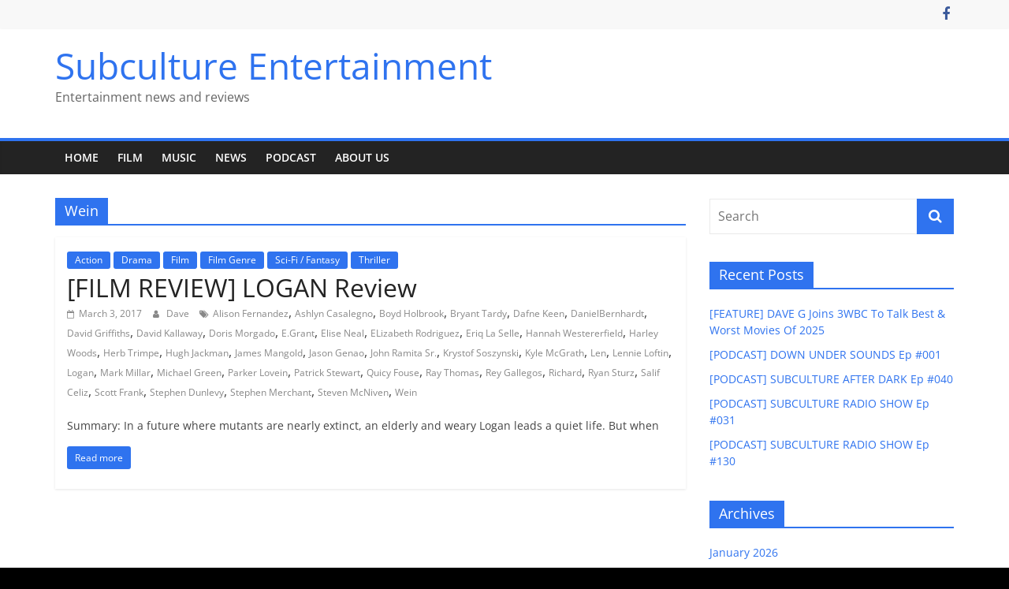

--- FILE ---
content_type: text/html; charset=UTF-8
request_url: https://subcultureentertainment.com/tag/wein/
body_size: 66003
content:
<!DOCTYPE html>
<html lang="en-US">
<head>
			<meta charset="UTF-8" />
		<meta name="viewport" content="width=device-width, initial-scale=1">
		<link rel="profile" href="http://gmpg.org/xfn/11" />
		<meta name='robots' content='index, follow, max-image-preview:large, max-snippet:-1, max-video-preview:-1' />

	<!-- This site is optimized with the Yoast SEO plugin v19.11 - https://yoast.com/wordpress/plugins/seo/ -->
	<title>Wein Archives - Subculture Entertainment</title>
	<link rel="canonical" href="https://subcultureentertainment.com/tag/wein/" />
	<meta property="og:locale" content="en_US" />
	<meta property="og:type" content="article" />
	<meta property="og:title" content="Wein Archives - Subculture Entertainment" />
	<meta property="og:url" content="https://subcultureentertainment.com/tag/wein/" />
	<meta property="og:site_name" content="Subculture Entertainment" />
	<meta name="twitter:card" content="summary_large_image" />
	<script type="application/ld+json" class="yoast-schema-graph">{"@context":"https://schema.org","@graph":[{"@type":"CollectionPage","@id":"https://subcultureentertainment.com/tag/wein/","url":"https://subcultureentertainment.com/tag/wein/","name":"Wein Archives - Subculture Entertainment","isPartOf":{"@id":"https://subcultureentertainment.com/#website"},"inLanguage":"en-US"},{"@type":"WebSite","@id":"https://subcultureentertainment.com/#website","url":"https://subcultureentertainment.com/","name":"Subculture Entertainment","description":"Entertainment news and reviews","potentialAction":[{"@type":"SearchAction","target":{"@type":"EntryPoint","urlTemplate":"https://subcultureentertainment.com/?s={search_term_string}"},"query-input":"required name=search_term_string"}],"inLanguage":"en-US"}]}</script>
	<!-- / Yoast SEO plugin. -->


<link rel='dns-prefetch' href='//secure.gravatar.com' />
<link rel='dns-prefetch' href='//v0.wordpress.com' />
<link rel="alternate" type="application/rss+xml" title="Subculture Entertainment &raquo; Feed" href="https://subcultureentertainment.com/feed/" />
<link rel="alternate" type="application/rss+xml" title="Subculture Entertainment &raquo; Comments Feed" href="https://subcultureentertainment.com/comments/feed/" />
<link rel="alternate" type="application/rss+xml" title="Subculture Entertainment &raquo; Wein Tag Feed" href="https://subcultureentertainment.com/tag/wein/feed/" />
<style id='wp-img-auto-sizes-contain-inline-css' type='text/css'>
img:is([sizes=auto i],[sizes^="auto," i]){contain-intrinsic-size:3000px 1500px}
/*# sourceURL=wp-img-auto-sizes-contain-inline-css */
</style>
<style id='wp-emoji-styles-inline-css' type='text/css'>

	img.wp-smiley, img.emoji {
		display: inline !important;
		border: none !important;
		box-shadow: none !important;
		height: 1em !important;
		width: 1em !important;
		margin: 0 0.07em !important;
		vertical-align: -0.1em !important;
		background: none !important;
		padding: 0 !important;
	}
/*# sourceURL=wp-emoji-styles-inline-css */
</style>
<style id='wp-block-library-inline-css' type='text/css'>
:root{--wp-block-synced-color:#7a00df;--wp-block-synced-color--rgb:122,0,223;--wp-bound-block-color:var(--wp-block-synced-color);--wp-editor-canvas-background:#ddd;--wp-admin-theme-color:#007cba;--wp-admin-theme-color--rgb:0,124,186;--wp-admin-theme-color-darker-10:#006ba1;--wp-admin-theme-color-darker-10--rgb:0,107,160.5;--wp-admin-theme-color-darker-20:#005a87;--wp-admin-theme-color-darker-20--rgb:0,90,135;--wp-admin-border-width-focus:2px}@media (min-resolution:192dpi){:root{--wp-admin-border-width-focus:1.5px}}.wp-element-button{cursor:pointer}:root .has-very-light-gray-background-color{background-color:#eee}:root .has-very-dark-gray-background-color{background-color:#313131}:root .has-very-light-gray-color{color:#eee}:root .has-very-dark-gray-color{color:#313131}:root .has-vivid-green-cyan-to-vivid-cyan-blue-gradient-background{background:linear-gradient(135deg,#00d084,#0693e3)}:root .has-purple-crush-gradient-background{background:linear-gradient(135deg,#34e2e4,#4721fb 50%,#ab1dfe)}:root .has-hazy-dawn-gradient-background{background:linear-gradient(135deg,#faaca8,#dad0ec)}:root .has-subdued-olive-gradient-background{background:linear-gradient(135deg,#fafae1,#67a671)}:root .has-atomic-cream-gradient-background{background:linear-gradient(135deg,#fdd79a,#004a59)}:root .has-nightshade-gradient-background{background:linear-gradient(135deg,#330968,#31cdcf)}:root .has-midnight-gradient-background{background:linear-gradient(135deg,#020381,#2874fc)}:root{--wp--preset--font-size--normal:16px;--wp--preset--font-size--huge:42px}.has-regular-font-size{font-size:1em}.has-larger-font-size{font-size:2.625em}.has-normal-font-size{font-size:var(--wp--preset--font-size--normal)}.has-huge-font-size{font-size:var(--wp--preset--font-size--huge)}.has-text-align-center{text-align:center}.has-text-align-left{text-align:left}.has-text-align-right{text-align:right}.has-fit-text{white-space:nowrap!important}#end-resizable-editor-section{display:none}.aligncenter{clear:both}.items-justified-left{justify-content:flex-start}.items-justified-center{justify-content:center}.items-justified-right{justify-content:flex-end}.items-justified-space-between{justify-content:space-between}.screen-reader-text{border:0;clip-path:inset(50%);height:1px;margin:-1px;overflow:hidden;padding:0;position:absolute;width:1px;word-wrap:normal!important}.screen-reader-text:focus{background-color:#ddd;clip-path:none;color:#444;display:block;font-size:1em;height:auto;left:5px;line-height:normal;padding:15px 23px 14px;text-decoration:none;top:5px;width:auto;z-index:100000}html :where(.has-border-color){border-style:solid}html :where([style*=border-top-color]){border-top-style:solid}html :where([style*=border-right-color]){border-right-style:solid}html :where([style*=border-bottom-color]){border-bottom-style:solid}html :where([style*=border-left-color]){border-left-style:solid}html :where([style*=border-width]){border-style:solid}html :where([style*=border-top-width]){border-top-style:solid}html :where([style*=border-right-width]){border-right-style:solid}html :where([style*=border-bottom-width]){border-bottom-style:solid}html :where([style*=border-left-width]){border-left-style:solid}html :where(img[class*=wp-image-]){height:auto;max-width:100%}:where(figure){margin:0 0 1em}html :where(.is-position-sticky){--wp-admin--admin-bar--position-offset:var(--wp-admin--admin-bar--height,0px)}@media screen and (max-width:600px){html :where(.is-position-sticky){--wp-admin--admin-bar--position-offset:0px}}
.has-text-align-justify{text-align:justify;}

/*# sourceURL=wp-block-library-inline-css */
</style><style id='global-styles-inline-css' type='text/css'>
:root{--wp--preset--aspect-ratio--square: 1;--wp--preset--aspect-ratio--4-3: 4/3;--wp--preset--aspect-ratio--3-4: 3/4;--wp--preset--aspect-ratio--3-2: 3/2;--wp--preset--aspect-ratio--2-3: 2/3;--wp--preset--aspect-ratio--16-9: 16/9;--wp--preset--aspect-ratio--9-16: 9/16;--wp--preset--color--black: #000000;--wp--preset--color--cyan-bluish-gray: #abb8c3;--wp--preset--color--white: #ffffff;--wp--preset--color--pale-pink: #f78da7;--wp--preset--color--vivid-red: #cf2e2e;--wp--preset--color--luminous-vivid-orange: #ff6900;--wp--preset--color--luminous-vivid-amber: #fcb900;--wp--preset--color--light-green-cyan: #7bdcb5;--wp--preset--color--vivid-green-cyan: #00d084;--wp--preset--color--pale-cyan-blue: #8ed1fc;--wp--preset--color--vivid-cyan-blue: #0693e3;--wp--preset--color--vivid-purple: #9b51e0;--wp--preset--gradient--vivid-cyan-blue-to-vivid-purple: linear-gradient(135deg,rgb(6,147,227) 0%,rgb(155,81,224) 100%);--wp--preset--gradient--light-green-cyan-to-vivid-green-cyan: linear-gradient(135deg,rgb(122,220,180) 0%,rgb(0,208,130) 100%);--wp--preset--gradient--luminous-vivid-amber-to-luminous-vivid-orange: linear-gradient(135deg,rgb(252,185,0) 0%,rgb(255,105,0) 100%);--wp--preset--gradient--luminous-vivid-orange-to-vivid-red: linear-gradient(135deg,rgb(255,105,0) 0%,rgb(207,46,46) 100%);--wp--preset--gradient--very-light-gray-to-cyan-bluish-gray: linear-gradient(135deg,rgb(238,238,238) 0%,rgb(169,184,195) 100%);--wp--preset--gradient--cool-to-warm-spectrum: linear-gradient(135deg,rgb(74,234,220) 0%,rgb(151,120,209) 20%,rgb(207,42,186) 40%,rgb(238,44,130) 60%,rgb(251,105,98) 80%,rgb(254,248,76) 100%);--wp--preset--gradient--blush-light-purple: linear-gradient(135deg,rgb(255,206,236) 0%,rgb(152,150,240) 100%);--wp--preset--gradient--blush-bordeaux: linear-gradient(135deg,rgb(254,205,165) 0%,rgb(254,45,45) 50%,rgb(107,0,62) 100%);--wp--preset--gradient--luminous-dusk: linear-gradient(135deg,rgb(255,203,112) 0%,rgb(199,81,192) 50%,rgb(65,88,208) 100%);--wp--preset--gradient--pale-ocean: linear-gradient(135deg,rgb(255,245,203) 0%,rgb(182,227,212) 50%,rgb(51,167,181) 100%);--wp--preset--gradient--electric-grass: linear-gradient(135deg,rgb(202,248,128) 0%,rgb(113,206,126) 100%);--wp--preset--gradient--midnight: linear-gradient(135deg,rgb(2,3,129) 0%,rgb(40,116,252) 100%);--wp--preset--font-size--small: 13px;--wp--preset--font-size--medium: 20px;--wp--preset--font-size--large: 36px;--wp--preset--font-size--x-large: 42px;--wp--preset--spacing--20: 0.44rem;--wp--preset--spacing--30: 0.67rem;--wp--preset--spacing--40: 1rem;--wp--preset--spacing--50: 1.5rem;--wp--preset--spacing--60: 2.25rem;--wp--preset--spacing--70: 3.38rem;--wp--preset--spacing--80: 5.06rem;--wp--preset--shadow--natural: 6px 6px 9px rgba(0, 0, 0, 0.2);--wp--preset--shadow--deep: 12px 12px 50px rgba(0, 0, 0, 0.4);--wp--preset--shadow--sharp: 6px 6px 0px rgba(0, 0, 0, 0.2);--wp--preset--shadow--outlined: 6px 6px 0px -3px rgb(255, 255, 255), 6px 6px rgb(0, 0, 0);--wp--preset--shadow--crisp: 6px 6px 0px rgb(0, 0, 0);}:where(.is-layout-flex){gap: 0.5em;}:where(.is-layout-grid){gap: 0.5em;}body .is-layout-flex{display: flex;}.is-layout-flex{flex-wrap: wrap;align-items: center;}.is-layout-flex > :is(*, div){margin: 0;}body .is-layout-grid{display: grid;}.is-layout-grid > :is(*, div){margin: 0;}:where(.wp-block-columns.is-layout-flex){gap: 2em;}:where(.wp-block-columns.is-layout-grid){gap: 2em;}:where(.wp-block-post-template.is-layout-flex){gap: 1.25em;}:where(.wp-block-post-template.is-layout-grid){gap: 1.25em;}.has-black-color{color: var(--wp--preset--color--black) !important;}.has-cyan-bluish-gray-color{color: var(--wp--preset--color--cyan-bluish-gray) !important;}.has-white-color{color: var(--wp--preset--color--white) !important;}.has-pale-pink-color{color: var(--wp--preset--color--pale-pink) !important;}.has-vivid-red-color{color: var(--wp--preset--color--vivid-red) !important;}.has-luminous-vivid-orange-color{color: var(--wp--preset--color--luminous-vivid-orange) !important;}.has-luminous-vivid-amber-color{color: var(--wp--preset--color--luminous-vivid-amber) !important;}.has-light-green-cyan-color{color: var(--wp--preset--color--light-green-cyan) !important;}.has-vivid-green-cyan-color{color: var(--wp--preset--color--vivid-green-cyan) !important;}.has-pale-cyan-blue-color{color: var(--wp--preset--color--pale-cyan-blue) !important;}.has-vivid-cyan-blue-color{color: var(--wp--preset--color--vivid-cyan-blue) !important;}.has-vivid-purple-color{color: var(--wp--preset--color--vivid-purple) !important;}.has-black-background-color{background-color: var(--wp--preset--color--black) !important;}.has-cyan-bluish-gray-background-color{background-color: var(--wp--preset--color--cyan-bluish-gray) !important;}.has-white-background-color{background-color: var(--wp--preset--color--white) !important;}.has-pale-pink-background-color{background-color: var(--wp--preset--color--pale-pink) !important;}.has-vivid-red-background-color{background-color: var(--wp--preset--color--vivid-red) !important;}.has-luminous-vivid-orange-background-color{background-color: var(--wp--preset--color--luminous-vivid-orange) !important;}.has-luminous-vivid-amber-background-color{background-color: var(--wp--preset--color--luminous-vivid-amber) !important;}.has-light-green-cyan-background-color{background-color: var(--wp--preset--color--light-green-cyan) !important;}.has-vivid-green-cyan-background-color{background-color: var(--wp--preset--color--vivid-green-cyan) !important;}.has-pale-cyan-blue-background-color{background-color: var(--wp--preset--color--pale-cyan-blue) !important;}.has-vivid-cyan-blue-background-color{background-color: var(--wp--preset--color--vivid-cyan-blue) !important;}.has-vivid-purple-background-color{background-color: var(--wp--preset--color--vivid-purple) !important;}.has-black-border-color{border-color: var(--wp--preset--color--black) !important;}.has-cyan-bluish-gray-border-color{border-color: var(--wp--preset--color--cyan-bluish-gray) !important;}.has-white-border-color{border-color: var(--wp--preset--color--white) !important;}.has-pale-pink-border-color{border-color: var(--wp--preset--color--pale-pink) !important;}.has-vivid-red-border-color{border-color: var(--wp--preset--color--vivid-red) !important;}.has-luminous-vivid-orange-border-color{border-color: var(--wp--preset--color--luminous-vivid-orange) !important;}.has-luminous-vivid-amber-border-color{border-color: var(--wp--preset--color--luminous-vivid-amber) !important;}.has-light-green-cyan-border-color{border-color: var(--wp--preset--color--light-green-cyan) !important;}.has-vivid-green-cyan-border-color{border-color: var(--wp--preset--color--vivid-green-cyan) !important;}.has-pale-cyan-blue-border-color{border-color: var(--wp--preset--color--pale-cyan-blue) !important;}.has-vivid-cyan-blue-border-color{border-color: var(--wp--preset--color--vivid-cyan-blue) !important;}.has-vivid-purple-border-color{border-color: var(--wp--preset--color--vivid-purple) !important;}.has-vivid-cyan-blue-to-vivid-purple-gradient-background{background: var(--wp--preset--gradient--vivid-cyan-blue-to-vivid-purple) !important;}.has-light-green-cyan-to-vivid-green-cyan-gradient-background{background: var(--wp--preset--gradient--light-green-cyan-to-vivid-green-cyan) !important;}.has-luminous-vivid-amber-to-luminous-vivid-orange-gradient-background{background: var(--wp--preset--gradient--luminous-vivid-amber-to-luminous-vivid-orange) !important;}.has-luminous-vivid-orange-to-vivid-red-gradient-background{background: var(--wp--preset--gradient--luminous-vivid-orange-to-vivid-red) !important;}.has-very-light-gray-to-cyan-bluish-gray-gradient-background{background: var(--wp--preset--gradient--very-light-gray-to-cyan-bluish-gray) !important;}.has-cool-to-warm-spectrum-gradient-background{background: var(--wp--preset--gradient--cool-to-warm-spectrum) !important;}.has-blush-light-purple-gradient-background{background: var(--wp--preset--gradient--blush-light-purple) !important;}.has-blush-bordeaux-gradient-background{background: var(--wp--preset--gradient--blush-bordeaux) !important;}.has-luminous-dusk-gradient-background{background: var(--wp--preset--gradient--luminous-dusk) !important;}.has-pale-ocean-gradient-background{background: var(--wp--preset--gradient--pale-ocean) !important;}.has-electric-grass-gradient-background{background: var(--wp--preset--gradient--electric-grass) !important;}.has-midnight-gradient-background{background: var(--wp--preset--gradient--midnight) !important;}.has-small-font-size{font-size: var(--wp--preset--font-size--small) !important;}.has-medium-font-size{font-size: var(--wp--preset--font-size--medium) !important;}.has-large-font-size{font-size: var(--wp--preset--font-size--large) !important;}.has-x-large-font-size{font-size: var(--wp--preset--font-size--x-large) !important;}
/*# sourceURL=global-styles-inline-css */
</style>

<style id='classic-theme-styles-inline-css' type='text/css'>
/*! This file is auto-generated */
.wp-block-button__link{color:#fff;background-color:#32373c;border-radius:9999px;box-shadow:none;text-decoration:none;padding:calc(.667em + 2px) calc(1.333em + 2px);font-size:1.125em}.wp-block-file__button{background:#32373c;color:#fff;text-decoration:none}
/*# sourceURL=/wp-includes/css/classic-themes.min.css */
</style>
<link rel='stylesheet' id='colormag_style-css' href='https://subcultureentertainment.com/wp-content/themes/colormag/style.css?ver=2.1.5' type='text/css' media='all' />
<style id='colormag_style-inline-css' type='text/css'>
.colormag-button,blockquote,button,input[type=reset],input[type=button],input[type=submit],#masthead.colormag-header-clean #site-navigation.main-small-navigation .menu-toggle,.fa.search-top:hover,#masthead.colormag-header-classic #site-navigation.main-small-navigation .menu-toggle,.main-navigation ul li.focus > a,#masthead.colormag-header-classic .main-navigation ul ul.sub-menu li.focus > a,.home-icon.front_page_on,.main-navigation a:hover,.main-navigation ul li ul li a:hover,.main-navigation ul li ul li:hover>a,.main-navigation ul li.current-menu-ancestor>a,.main-navigation ul li.current-menu-item ul li a:hover,.main-navigation ul li.current-menu-item>a,.main-navigation ul li.current_page_ancestor>a,.main-navigation ul li.current_page_item>a,.main-navigation ul li:hover>a,.main-small-navigation li a:hover,.site-header .menu-toggle:hover,#masthead.colormag-header-classic .main-navigation ul ul.sub-menu li:hover > a,#masthead.colormag-header-classic .main-navigation ul ul.sub-menu li.current-menu-ancestor > a,#masthead.colormag-header-classic .main-navigation ul ul.sub-menu li.current-menu-item > a,#masthead .main-small-navigation li:hover > a,#masthead .main-small-navigation li.current-page-ancestor > a,#masthead .main-small-navigation li.current-menu-ancestor > a,#masthead .main-small-navigation li.current-page-item > a,#masthead .main-small-navigation li.current-menu-item > a,.main-small-navigation .current-menu-item>a,.main-small-navigation .current_page_item > a,.promo-button-area a:hover,#content .wp-pagenavi .current,#content .wp-pagenavi a:hover,.format-link .entry-content a,.pagination span,.comments-area .comment-author-link span,#secondary .widget-title span,.footer-widgets-area .widget-title span,.colormag-footer--classic .footer-widgets-area .widget-title span::before,.advertisement_above_footer .widget-title span,#content .post .article-content .above-entry-meta .cat-links a,.page-header .page-title span,.entry-meta .post-format i,.more-link,.no-post-thumbnail,.widget_featured_slider .slide-content .above-entry-meta .cat-links a,.widget_highlighted_posts .article-content .above-entry-meta .cat-links a,.widget_featured_posts .article-content .above-entry-meta .cat-links a,.widget_featured_posts .widget-title span,.widget_slider_area .widget-title span,.widget_beside_slider .widget-title span,.wp-block-quote,.wp-block-quote.is-style-large,.wp-block-quote.has-text-align-right{background-color:rgb(47,115,239);}#site-title a,.next a:hover,.previous a:hover,.social-links i.fa:hover,a,#masthead.colormag-header-clean .social-links li:hover i.fa,#masthead.colormag-header-classic .social-links li:hover i.fa,#masthead.colormag-header-clean .breaking-news .newsticker a:hover,#masthead.colormag-header-classic .breaking-news .newsticker a:hover,#masthead.colormag-header-classic #site-navigation .fa.search-top:hover,#masthead.colormag-header-classic #site-navigation.main-navigation .random-post a:hover .fa-random,.dark-skin #masthead.colormag-header-classic #site-navigation.main-navigation .home-icon:hover .fa,#masthead .main-small-navigation li:hover > .sub-toggle i,.better-responsive-menu #masthead .main-small-navigation .sub-toggle.active .fa,#masthead.colormag-header-classic .main-navigation .home-icon a:hover .fa,.pagination a span:hover,#content .comments-area a.comment-edit-link:hover,#content .comments-area a.comment-permalink:hover,#content .comments-area article header cite a:hover,.comments-area .comment-author-link a:hover,.comment .comment-reply-link:hover,.nav-next a,.nav-previous a,.footer-widgets-area a:hover,a#scroll-up i,#content .post .article-content .entry-title a:hover,.entry-meta .byline i,.entry-meta .cat-links i,.entry-meta a,.post .entry-title a:hover,.search .entry-title a:hover,.entry-meta .comments-link a:hover,.entry-meta .edit-link a:hover,.entry-meta .posted-on a:hover,.entry-meta .tag-links a:hover,.single #content .tags a:hover,.post-box .entry-meta .cat-links a:hover,.post-box .entry-meta .posted-on a:hover,.post.post-box .entry-title a:hover,.widget_featured_slider .slide-content .below-entry-meta .byline a:hover,.widget_featured_slider .slide-content .below-entry-meta .comments a:hover,.widget_featured_slider .slide-content .below-entry-meta .posted-on a:hover,.widget_featured_slider .slide-content .entry-title a:hover,.byline a:hover,.comments a:hover,.edit-link a:hover,.posted-on a:hover,.tag-links a:hover,.widget_highlighted_posts .article-content .below-entry-meta .byline a:hover,.widget_highlighted_posts .article-content .below-entry-meta .comments a:hover,.widget_highlighted_posts .article-content .below-entry-meta .posted-on a:hover,.widget_highlighted_posts .article-content .entry-title a:hover,.widget_featured_posts .article-content .entry-title a:hover,.related-posts-main-title .fa,.single-related-posts .article-content .entry-title a:hover, .colormag-header-classic .main-navigation ul li:hover > a{color:rgb(47,115,239);}#site-navigation{border-top-color:rgb(47,115,239);}#masthead.colormag-header-classic .main-navigation ul ul.sub-menu li:hover,#masthead.colormag-header-classic .main-navigation ul ul.sub-menu li.current-menu-ancestor,#masthead.colormag-header-classic .main-navigation ul ul.sub-menu li.current-menu-item,#masthead.colormag-header-classic #site-navigation .menu-toggle,#masthead.colormag-header-classic #site-navigation .menu-toggle:hover,#masthead.colormag-header-classic .main-navigation ul > li:hover > a,#masthead.colormag-header-classic .main-navigation ul > li.current-menu-item > a,#masthead.colormag-header-classic .main-navigation ul > li.current-menu-ancestor > a,#masthead.colormag-header-classic .main-navigation ul li.focus > a,.promo-button-area a:hover,.pagination a span:hover{border-color:rgb(47,115,239);}#secondary .widget-title,.footer-widgets-area .widget-title,.advertisement_above_footer .widget-title,.page-header .page-title,.widget_featured_posts .widget-title,.widget_slider_area .widget-title,.widget_beside_slider .widget-title{border-bottom-color:rgb(47,115,239);}@media (max-width:768px){.better-responsive-menu .sub-toggle{background-color:#0000290000001b00;}}
/*# sourceURL=colormag_style-inline-css */
</style>
<link rel='stylesheet' id='colormag-fontawesome-css' href='https://subcultureentertainment.com/wp-content/themes/colormag/fontawesome/css/font-awesome.min.css?ver=2.1.5' type='text/css' media='all' />
<link rel='stylesheet' id='jetpack_css-css' href='https://subcultureentertainment.com/wp-content/plugins/jetpack/css/jetpack.css?ver=10.7.2' type='text/css' media='all' />
<script type="text/javascript" src="https://subcultureentertainment.com/wp-includes/js/jquery/jquery.min.js?ver=3.7.1" id="jquery-core-js"></script>
<script type="text/javascript" src="https://subcultureentertainment.com/wp-includes/js/jquery/jquery-migrate.min.js?ver=3.4.1" id="jquery-migrate-js"></script>
<link rel="https://api.w.org/" href="https://subcultureentertainment.com/wp-json/" /><link rel="alternate" title="JSON" type="application/json" href="https://subcultureentertainment.com/wp-json/wp/v2/tags/20337" /><link rel="EditURI" type="application/rsd+xml" title="RSD" href="https://subcultureentertainment.com/xmlrpc.php?rsd" />
<meta name="generator" content="WordPress 6.9" />
<style type='text/css'>img#wpstats{display:none}</style>
	<style type="text/css" id="custom-background-css">
body.custom-background { background-color: #000000; }
</style>
	</head>

<body class="archive tag tag-wein tag-20337 custom-background wp-embed-responsive wp-theme-colormag right-sidebar wide">

		<div id="page" class="hfeed site">
				<a class="skip-link screen-reader-text" href="#main">Skip to content</a>
				<header id="masthead" class="site-header clearfix ">
				<div id="header-text-nav-container" class="clearfix">
		
			<div class="news-bar">
				<div class="inner-wrap">
					<div class="tg-news-bar__one">
											</div>

					<div class="tg-news-bar__two">
						
		<div class="social-links">
			<ul>
				<li><a href="https://www.facebook.com/subcultureentertainmentaus" target="_blank"><i class="fa fa-facebook"></i></a></li>			</ul>
		</div><!-- .social-links -->
							</div>
				</div>
			</div>

			
		<div class="inner-wrap">
			<div id="header-text-nav-wrap" class="clearfix">

				<div id="header-left-section">
					
					<div id="header-text" class="">
													<h3 id="site-title">
								<a href="https://subcultureentertainment.com/" title="Subculture Entertainment" rel="home">Subculture Entertainment</a>
							</h3>
						
													<p id="site-description">
								Entertainment news and reviews							</p><!-- #site-description -->
											</div><!-- #header-text -->
				</div><!-- #header-left-section -->

				<div id="header-right-section">
									</div><!-- #header-right-section -->

			</div><!-- #header-text-nav-wrap -->
		</div><!-- .inner-wrap -->

		
		<nav id="site-navigation" class="main-navigation clearfix" role="navigation">
			<div class="inner-wrap clearfix">
				
				
				<p class="menu-toggle"></p>
				<div class="menu-primary-container"><ul id="menu-nav-menu" class="menu"><li id="menu-item-88" class="menu-item menu-item-type-custom menu-item-object-custom menu-item-88"><a href="/">Home</a></li>
<li id="menu-item-28877" class="menu-item menu-item-type-taxonomy menu-item-object-category menu-item-28877"><a href="https://subcultureentertainment.com/category/film/">Film</a></li>
<li id="menu-item-28878" class="menu-item menu-item-type-taxonomy menu-item-object-category menu-item-28878"><a href="https://subcultureentertainment.com/category/music/">Music</a></li>
<li id="menu-item-28879" class="menu-item menu-item-type-taxonomy menu-item-object-category menu-item-28879"><a href="https://subcultureentertainment.com/category/news/">News</a></li>
<li id="menu-item-28880" class="menu-item menu-item-type-taxonomy menu-item-object-category menu-item-28880"><a href="https://subcultureentertainment.com/category/podcast/">Podcast</a></li>
<li id="menu-item-81" class="menu-item menu-item-type-post_type menu-item-object-page menu-item-81"><a href="https://subcultureentertainment.com/?page_id=15">About Us</a></li>
</ul></div>
			</div>
		</nav>

				</div><!-- #header-text-nav-container -->
				</header><!-- #masthead -->
				<div id="main" class="clearfix">
				<div class="inner-wrap clearfix">
		
	<div id="primary">
		<div id="content" class="clearfix">

			
		<header class="page-header">
			
				<h1 class="page-title">
					<span>
						Wein					</span>
				</h1>
						</header><!-- .page-header -->

		
				<div class="article-container">

					
<article id="post-16026" class="post-16026 post type-post status-publish format-standard hentry category-film-action category-film-drama category-film category-film-genre category-film-scifi-fantasy category-film-thriller tag-alison-fernandez tag-ashlyn-casalegno tag-boyd-holbrook tag-bryant-tardy tag-dafne-keen tag-danielbernhardt tag-david-griffiths tag-david-kallaway tag-doris-morgado tag-e-grant tag-elise-neal tag-elizabeth-rodriguez tag-eriq-la-selle tag-hannah-westererfield tag-harley-woods tag-herb-trimpe tag-hugh-jackman tag-james-mangold tag-jason-genao tag-john-ramita-sr tag-krystof-soszynski tag-kyle-mcgrath tag-len tag-lennie-loftin tag-logan tag-mark-millar tag-michael-green tag-parker-lovein tag-patrick-stewart tag-quicy-fouse tag-ray-thomas tag-rey-gallegos tag-richard tag-ryan-sturz tag-salif-celiz tag-scott-frank tag-stephen-dunlevy tag-stephen-merchant tag-steven-mcniven tag-wein">
	
	
	<div class="article-content clearfix">

		<div class="above-entry-meta"><span class="cat-links"><a href="https://subcultureentertainment.com/category/film/film-genre/film-action/"  rel="category tag">Action</a>&nbsp;<a href="https://subcultureentertainment.com/category/film/film-genre/film-drama/"  rel="category tag">Drama</a>&nbsp;<a href="https://subcultureentertainment.com/category/film/"  rel="category tag">Film</a>&nbsp;<a href="https://subcultureentertainment.com/category/film/film-genre/"  rel="category tag">Film Genre</a>&nbsp;<a href="https://subcultureentertainment.com/category/film/film-genre/film-scifi-fantasy/"  rel="category tag">Sci-Fi / Fantasy</a>&nbsp;<a href="https://subcultureentertainment.com/category/film/film-genre/film-thriller/"  rel="category tag">Thriller</a>&nbsp;</span></div>
		<header class="entry-header">
			<h2 class="entry-title">
				<a href="https://subcultureentertainment.com/2017/03/film-review-logan-review/" title="[FILM REVIEW] LOGAN Review">[FILM REVIEW] LOGAN Review</a>
			</h2>
		</header>

		<div class="below-entry-meta">
			<span class="posted-on"><a href="https://subcultureentertainment.com/2017/03/film-review-logan-review/" title="3:35 PM" rel="bookmark"><i class="fa fa-calendar-o"></i> <time class="entry-date published" datetime="2017-03-03T15:35:17+11:00">March 3, 2017</time><time class="updated" datetime="2020-02-22T11:43:10+11:00">February 22, 2020</time></a></span>
			<span class="byline">
				<span class="author vcard">
					<i class="fa fa-user"></i>
					<a class="url fn n"
					   href="https://subcultureentertainment.com/author/dave/"
					   title="Dave"
					>
						Dave					</a>
				</span>
			</span>

			<span class="tag-links"><i class="fa fa-tags"></i><a href="https://subcultureentertainment.com/tag/alison-fernandez/" rel="tag">Alison Fernandez</a>, <a href="https://subcultureentertainment.com/tag/ashlyn-casalegno/" rel="tag">Ashlyn Casalegno</a>, <a href="https://subcultureentertainment.com/tag/boyd-holbrook/" rel="tag">Boyd Holbrook</a>, <a href="https://subcultureentertainment.com/tag/bryant-tardy/" rel="tag">Bryant Tardy</a>, <a href="https://subcultureentertainment.com/tag/dafne-keen/" rel="tag">Dafne Keen</a>, <a href="https://subcultureentertainment.com/tag/danielbernhardt/" rel="tag">DanielBernhardt</a>, <a href="https://subcultureentertainment.com/tag/david-griffiths/" rel="tag">David Griffiths</a>, <a href="https://subcultureentertainment.com/tag/david-kallaway/" rel="tag">David Kallaway</a>, <a href="https://subcultureentertainment.com/tag/doris-morgado/" rel="tag">Doris Morgado</a>, <a href="https://subcultureentertainment.com/tag/e-grant/" rel="tag">E.Grant</a>, <a href="https://subcultureentertainment.com/tag/elise-neal/" rel="tag">Elise Neal</a>, <a href="https://subcultureentertainment.com/tag/elizabeth-rodriguez/" rel="tag">ELizabeth Rodriguez</a>, <a href="https://subcultureentertainment.com/tag/eriq-la-selle/" rel="tag">Eriq La Selle</a>, <a href="https://subcultureentertainment.com/tag/hannah-westererfield/" rel="tag">Hannah Westererfield</a>, <a href="https://subcultureentertainment.com/tag/harley-woods/" rel="tag">Harley Woods</a>, <a href="https://subcultureentertainment.com/tag/herb-trimpe/" rel="tag">Herb Trimpe</a>, <a href="https://subcultureentertainment.com/tag/hugh-jackman/" rel="tag">Hugh Jackman</a>, <a href="https://subcultureentertainment.com/tag/james-mangold/" rel="tag">James Mangold</a>, <a href="https://subcultureentertainment.com/tag/jason-genao/" rel="tag">Jason Genao</a>, <a href="https://subcultureentertainment.com/tag/john-ramita-sr/" rel="tag">John Ramita Sr.</a>, <a href="https://subcultureentertainment.com/tag/krystof-soszynski/" rel="tag">Krystof Soszynski</a>, <a href="https://subcultureentertainment.com/tag/kyle-mcgrath/" rel="tag">Kyle McGrath</a>, <a href="https://subcultureentertainment.com/tag/len/" rel="tag">Len</a>, <a href="https://subcultureentertainment.com/tag/lennie-loftin/" rel="tag">Lennie Loftin</a>, <a href="https://subcultureentertainment.com/tag/logan/" rel="tag">Logan</a>, <a href="https://subcultureentertainment.com/tag/mark-millar/" rel="tag">Mark Millar</a>, <a href="https://subcultureentertainment.com/tag/michael-green/" rel="tag">Michael Green</a>, <a href="https://subcultureentertainment.com/tag/parker-lovein/" rel="tag">Parker Lovein</a>, <a href="https://subcultureentertainment.com/tag/patrick-stewart/" rel="tag">Patrick Stewart</a>, <a href="https://subcultureentertainment.com/tag/quicy-fouse/" rel="tag">Quicy Fouse</a>, <a href="https://subcultureentertainment.com/tag/ray-thomas/" rel="tag">Ray Thomas</a>, <a href="https://subcultureentertainment.com/tag/rey-gallegos/" rel="tag">Rey Gallegos</a>, <a href="https://subcultureentertainment.com/tag/richard/" rel="tag">Richard</a>, <a href="https://subcultureentertainment.com/tag/ryan-sturz/" rel="tag">Ryan Sturz</a>, <a href="https://subcultureentertainment.com/tag/salif-celiz/" rel="tag">Salif Celiz</a>, <a href="https://subcultureentertainment.com/tag/scott-frank/" rel="tag">Scott Frank</a>, <a href="https://subcultureentertainment.com/tag/stephen-dunlevy/" rel="tag">Stephen Dunlevy</a>, <a href="https://subcultureentertainment.com/tag/stephen-merchant/" rel="tag">Stephen Merchant</a>, <a href="https://subcultureentertainment.com/tag/steven-mcniven/" rel="tag">Steven McNiven</a>, <a href="https://subcultureentertainment.com/tag/wein/" rel="tag">Wein</a></span></div>
		<div class="entry-content clearfix">
			<p>Summary: In a future where mutants are nearly extinct, an elderly and weary Logan leads a quiet life. But when</p>
			<a class="more-link" title="[FILM REVIEW] LOGAN Review" href="https://subcultureentertainment.com/2017/03/film-review-logan-review/">
				<span>Read more</span>
			</a>
		</div>

	</div>

	</article>

				</div>

				
		</div><!-- #content -->
	</div><!-- #primary -->


<div id="secondary">
	
	<aside id="search-2" class="widget widget_search clearfix">
<form action="https://subcultureentertainment.com/" class="search-form searchform clearfix" method="get" role="search">

	<div class="search-wrap">
		<input type="search"
		       class="s field"
		       name="s"
		       value=""
		       placeholder="Search"
		/>

		<button class="search-icon" type="submit"></button>
	</div>

</form><!-- .searchform -->
</aside>
		<aside id="recent-posts-2" class="widget widget_recent_entries clearfix">
		<h3 class="widget-title"><span>Recent Posts</span></h3>
		<ul>
											<li>
					<a href="https://subcultureentertainment.com/2026/01/feature-dave-g-joins-3wbc-to-talk-best-worst-movies-of-2025/">[FEATURE] DAVE G Joins 3WBC To Talk Best &amp; Worst Movies Of 2025</a>
									</li>
											<li>
					<a href="https://subcultureentertainment.com/2026/01/podcast-down-under-sounds-ep-001/">[PODCAST] DOWN UNDER SOUNDS Ep #001</a>
									</li>
											<li>
					<a href="https://subcultureentertainment.com/2026/01/podcast-subculture-after-dark-ep-040/">[PODCAST] SUBCULTURE AFTER DARK Ep #040</a>
									</li>
											<li>
					<a href="https://subcultureentertainment.com/2026/01/podcast-subculture-radio-show-ep-031/">[PODCAST] SUBCULTURE RADIO SHOW Ep #031</a>
									</li>
											<li>
					<a href="https://subcultureentertainment.com/2026/01/podcast-subculture-radio-show-ep-130/">[PODCAST] SUBCULTURE RADIO SHOW Ep #130</a>
									</li>
					</ul>

		</aside><aside id="archives-2" class="widget widget_archive clearfix"><h3 class="widget-title"><span>Archives</span></h3>
			<ul>
					<li><a href='https://subcultureentertainment.com/2026/01/'>January 2026</a></li>
	<li><a href='https://subcultureentertainment.com/2025/12/'>December 2025</a></li>
	<li><a href='https://subcultureentertainment.com/2025/11/'>November 2025</a></li>
	<li><a href='https://subcultureentertainment.com/2025/10/'>October 2025</a></li>
	<li><a href='https://subcultureentertainment.com/2025/09/'>September 2025</a></li>
	<li><a href='https://subcultureentertainment.com/2025/08/'>August 2025</a></li>
	<li><a href='https://subcultureentertainment.com/2025/07/'>July 2025</a></li>
	<li><a href='https://subcultureentertainment.com/2025/06/'>June 2025</a></li>
	<li><a href='https://subcultureentertainment.com/2025/05/'>May 2025</a></li>
	<li><a href='https://subcultureentertainment.com/2025/04/'>April 2025</a></li>
	<li><a href='https://subcultureentertainment.com/2025/03/'>March 2025</a></li>
	<li><a href='https://subcultureentertainment.com/2025/02/'>February 2025</a></li>
	<li><a href='https://subcultureentertainment.com/2025/01/'>January 2025</a></li>
	<li><a href='https://subcultureentertainment.com/2024/12/'>December 2024</a></li>
	<li><a href='https://subcultureentertainment.com/2024/11/'>November 2024</a></li>
	<li><a href='https://subcultureentertainment.com/2024/10/'>October 2024</a></li>
	<li><a href='https://subcultureentertainment.com/2024/09/'>September 2024</a></li>
	<li><a href='https://subcultureentertainment.com/2024/08/'>August 2024</a></li>
	<li><a href='https://subcultureentertainment.com/2024/07/'>July 2024</a></li>
	<li><a href='https://subcultureentertainment.com/2024/06/'>June 2024</a></li>
	<li><a href='https://subcultureentertainment.com/2024/05/'>May 2024</a></li>
	<li><a href='https://subcultureentertainment.com/2024/04/'>April 2024</a></li>
	<li><a href='https://subcultureentertainment.com/2024/03/'>March 2024</a></li>
	<li><a href='https://subcultureentertainment.com/2024/02/'>February 2024</a></li>
	<li><a href='https://subcultureentertainment.com/2024/01/'>January 2024</a></li>
	<li><a href='https://subcultureentertainment.com/2023/12/'>December 2023</a></li>
	<li><a href='https://subcultureentertainment.com/2023/11/'>November 2023</a></li>
	<li><a href='https://subcultureentertainment.com/2023/10/'>October 2023</a></li>
	<li><a href='https://subcultureentertainment.com/2023/09/'>September 2023</a></li>
	<li><a href='https://subcultureentertainment.com/2023/08/'>August 2023</a></li>
	<li><a href='https://subcultureentertainment.com/2023/07/'>July 2023</a></li>
	<li><a href='https://subcultureentertainment.com/2023/06/'>June 2023</a></li>
	<li><a href='https://subcultureentertainment.com/2023/05/'>May 2023</a></li>
	<li><a href='https://subcultureentertainment.com/2023/04/'>April 2023</a></li>
	<li><a href='https://subcultureentertainment.com/2023/03/'>March 2023</a></li>
	<li><a href='https://subcultureentertainment.com/2023/02/'>February 2023</a></li>
	<li><a href='https://subcultureentertainment.com/2023/01/'>January 2023</a></li>
	<li><a href='https://subcultureentertainment.com/2022/12/'>December 2022</a></li>
	<li><a href='https://subcultureentertainment.com/2022/11/'>November 2022</a></li>
	<li><a href='https://subcultureentertainment.com/2022/10/'>October 2022</a></li>
	<li><a href='https://subcultureentertainment.com/2022/09/'>September 2022</a></li>
	<li><a href='https://subcultureentertainment.com/2022/08/'>August 2022</a></li>
	<li><a href='https://subcultureentertainment.com/2022/07/'>July 2022</a></li>
	<li><a href='https://subcultureentertainment.com/2022/06/'>June 2022</a></li>
	<li><a href='https://subcultureentertainment.com/2022/05/'>May 2022</a></li>
	<li><a href='https://subcultureentertainment.com/2022/04/'>April 2022</a></li>
	<li><a href='https://subcultureentertainment.com/2022/03/'>March 2022</a></li>
	<li><a href='https://subcultureentertainment.com/2022/02/'>February 2022</a></li>
	<li><a href='https://subcultureentertainment.com/2022/01/'>January 2022</a></li>
	<li><a href='https://subcultureentertainment.com/2021/12/'>December 2021</a></li>
	<li><a href='https://subcultureentertainment.com/2021/11/'>November 2021</a></li>
	<li><a href='https://subcultureentertainment.com/2021/10/'>October 2021</a></li>
	<li><a href='https://subcultureentertainment.com/2021/09/'>September 2021</a></li>
	<li><a href='https://subcultureentertainment.com/2021/08/'>August 2021</a></li>
	<li><a href='https://subcultureentertainment.com/2021/07/'>July 2021</a></li>
	<li><a href='https://subcultureentertainment.com/2021/06/'>June 2021</a></li>
	<li><a href='https://subcultureentertainment.com/2021/05/'>May 2021</a></li>
	<li><a href='https://subcultureentertainment.com/2021/04/'>April 2021</a></li>
	<li><a href='https://subcultureentertainment.com/2021/03/'>March 2021</a></li>
	<li><a href='https://subcultureentertainment.com/2021/02/'>February 2021</a></li>
	<li><a href='https://subcultureentertainment.com/2021/01/'>January 2021</a></li>
	<li><a href='https://subcultureentertainment.com/2020/12/'>December 2020</a></li>
	<li><a href='https://subcultureentertainment.com/2020/11/'>November 2020</a></li>
	<li><a href='https://subcultureentertainment.com/2020/10/'>October 2020</a></li>
	<li><a href='https://subcultureentertainment.com/2020/09/'>September 2020</a></li>
	<li><a href='https://subcultureentertainment.com/2020/08/'>August 2020</a></li>
	<li><a href='https://subcultureentertainment.com/2020/07/'>July 2020</a></li>
	<li><a href='https://subcultureentertainment.com/2020/06/'>June 2020</a></li>
	<li><a href='https://subcultureentertainment.com/2020/05/'>May 2020</a></li>
	<li><a href='https://subcultureentertainment.com/2020/04/'>April 2020</a></li>
	<li><a href='https://subcultureentertainment.com/2020/03/'>March 2020</a></li>
	<li><a href='https://subcultureentertainment.com/2020/02/'>February 2020</a></li>
	<li><a href='https://subcultureentertainment.com/2020/01/'>January 2020</a></li>
	<li><a href='https://subcultureentertainment.com/2019/12/'>December 2019</a></li>
	<li><a href='https://subcultureentertainment.com/2019/11/'>November 2019</a></li>
	<li><a href='https://subcultureentertainment.com/2019/10/'>October 2019</a></li>
	<li><a href='https://subcultureentertainment.com/2019/08/'>August 2019</a></li>
	<li><a href='https://subcultureentertainment.com/2019/07/'>July 2019</a></li>
	<li><a href='https://subcultureentertainment.com/2019/06/'>June 2019</a></li>
	<li><a href='https://subcultureentertainment.com/2019/05/'>May 2019</a></li>
	<li><a href='https://subcultureentertainment.com/2019/04/'>April 2019</a></li>
	<li><a href='https://subcultureentertainment.com/2019/03/'>March 2019</a></li>
	<li><a href='https://subcultureentertainment.com/2019/02/'>February 2019</a></li>
	<li><a href='https://subcultureentertainment.com/2019/01/'>January 2019</a></li>
	<li><a href='https://subcultureentertainment.com/2018/12/'>December 2018</a></li>
	<li><a href='https://subcultureentertainment.com/2018/11/'>November 2018</a></li>
	<li><a href='https://subcultureentertainment.com/2018/10/'>October 2018</a></li>
	<li><a href='https://subcultureentertainment.com/2018/09/'>September 2018</a></li>
	<li><a href='https://subcultureentertainment.com/2018/08/'>August 2018</a></li>
	<li><a href='https://subcultureentertainment.com/2018/07/'>July 2018</a></li>
	<li><a href='https://subcultureentertainment.com/2018/06/'>June 2018</a></li>
	<li><a href='https://subcultureentertainment.com/2018/05/'>May 2018</a></li>
	<li><a href='https://subcultureentertainment.com/2018/04/'>April 2018</a></li>
	<li><a href='https://subcultureentertainment.com/2018/03/'>March 2018</a></li>
	<li><a href='https://subcultureentertainment.com/2018/02/'>February 2018</a></li>
	<li><a href='https://subcultureentertainment.com/2018/01/'>January 2018</a></li>
	<li><a href='https://subcultureentertainment.com/2017/12/'>December 2017</a></li>
	<li><a href='https://subcultureentertainment.com/2017/11/'>November 2017</a></li>
	<li><a href='https://subcultureentertainment.com/2017/10/'>October 2017</a></li>
	<li><a href='https://subcultureentertainment.com/2017/09/'>September 2017</a></li>
	<li><a href='https://subcultureentertainment.com/2017/08/'>August 2017</a></li>
	<li><a href='https://subcultureentertainment.com/2017/07/'>July 2017</a></li>
	<li><a href='https://subcultureentertainment.com/2017/06/'>June 2017</a></li>
	<li><a href='https://subcultureentertainment.com/2017/05/'>May 2017</a></li>
	<li><a href='https://subcultureentertainment.com/2017/04/'>April 2017</a></li>
	<li><a href='https://subcultureentertainment.com/2017/03/'>March 2017</a></li>
	<li><a href='https://subcultureentertainment.com/2017/02/'>February 2017</a></li>
	<li><a href='https://subcultureentertainment.com/2017/01/'>January 2017</a></li>
	<li><a href='https://subcultureentertainment.com/2016/12/'>December 2016</a></li>
	<li><a href='https://subcultureentertainment.com/2016/11/'>November 2016</a></li>
	<li><a href='https://subcultureentertainment.com/2016/10/'>October 2016</a></li>
	<li><a href='https://subcultureentertainment.com/2016/09/'>September 2016</a></li>
	<li><a href='https://subcultureentertainment.com/2016/08/'>August 2016</a></li>
	<li><a href='https://subcultureentertainment.com/2016/07/'>July 2016</a></li>
	<li><a href='https://subcultureentertainment.com/2016/06/'>June 2016</a></li>
	<li><a href='https://subcultureentertainment.com/2016/05/'>May 2016</a></li>
	<li><a href='https://subcultureentertainment.com/2016/04/'>April 2016</a></li>
	<li><a href='https://subcultureentertainment.com/2016/03/'>March 2016</a></li>
	<li><a href='https://subcultureentertainment.com/2016/02/'>February 2016</a></li>
	<li><a href='https://subcultureentertainment.com/2016/01/'>January 2016</a></li>
	<li><a href='https://subcultureentertainment.com/2015/12/'>December 2015</a></li>
	<li><a href='https://subcultureentertainment.com/2015/11/'>November 2015</a></li>
	<li><a href='https://subcultureentertainment.com/2015/10/'>October 2015</a></li>
	<li><a href='https://subcultureentertainment.com/2015/09/'>September 2015</a></li>
	<li><a href='https://subcultureentertainment.com/2015/08/'>August 2015</a></li>
	<li><a href='https://subcultureentertainment.com/2015/07/'>July 2015</a></li>
	<li><a href='https://subcultureentertainment.com/2015/06/'>June 2015</a></li>
	<li><a href='https://subcultureentertainment.com/2015/05/'>May 2015</a></li>
	<li><a href='https://subcultureentertainment.com/2015/04/'>April 2015</a></li>
	<li><a href='https://subcultureentertainment.com/2015/03/'>March 2015</a></li>
	<li><a href='https://subcultureentertainment.com/2015/02/'>February 2015</a></li>
	<li><a href='https://subcultureentertainment.com/2015/01/'>January 2015</a></li>
	<li><a href='https://subcultureentertainment.com/2014/12/'>December 2014</a></li>
	<li><a href='https://subcultureentertainment.com/2014/11/'>November 2014</a></li>
	<li><a href='https://subcultureentertainment.com/2014/10/'>October 2014</a></li>
	<li><a href='https://subcultureentertainment.com/2014/09/'>September 2014</a></li>
	<li><a href='https://subcultureentertainment.com/2014/08/'>August 2014</a></li>
	<li><a href='https://subcultureentertainment.com/2014/07/'>July 2014</a></li>
	<li><a href='https://subcultureentertainment.com/2014/06/'>June 2014</a></li>
	<li><a href='https://subcultureentertainment.com/2014/05/'>May 2014</a></li>
	<li><a href='https://subcultureentertainment.com/2014/04/'>April 2014</a></li>
	<li><a href='https://subcultureentertainment.com/2014/03/'>March 2014</a></li>
	<li><a href='https://subcultureentertainment.com/2014/02/'>February 2014</a></li>
	<li><a href='https://subcultureentertainment.com/2014/01/'>January 2014</a></li>
	<li><a href='https://subcultureentertainment.com/2013/12/'>December 2013</a></li>
	<li><a href='https://subcultureentertainment.com/2013/11/'>November 2013</a></li>
	<li><a href='https://subcultureentertainment.com/2013/10/'>October 2013</a></li>
	<li><a href='https://subcultureentertainment.com/2013/09/'>September 2013</a></li>
	<li><a href='https://subcultureentertainment.com/2013/08/'>August 2013</a></li>
	<li><a href='https://subcultureentertainment.com/2013/07/'>July 2013</a></li>
	<li><a href='https://subcultureentertainment.com/2013/06/'>June 2013</a></li>
	<li><a href='https://subcultureentertainment.com/2013/05/'>May 2013</a></li>
	<li><a href='https://subcultureentertainment.com/2013/04/'>April 2013</a></li>
	<li><a href='https://subcultureentertainment.com/2013/03/'>March 2013</a></li>
	<li><a href='https://subcultureentertainment.com/2013/02/'>February 2013</a></li>
	<li><a href='https://subcultureentertainment.com/2013/01/'>January 2013</a></li>
	<li><a href='https://subcultureentertainment.com/2012/12/'>December 2012</a></li>
	<li><a href='https://subcultureentertainment.com/2012/11/'>November 2012</a></li>
	<li><a href='https://subcultureentertainment.com/2012/10/'>October 2012</a></li>
	<li><a href='https://subcultureentertainment.com/2012/09/'>September 2012</a></li>
	<li><a href='https://subcultureentertainment.com/2012/08/'>August 2012</a></li>
	<li><a href='https://subcultureentertainment.com/2012/06/'>June 2012</a></li>
	<li><a href='https://subcultureentertainment.com/2012/05/'>May 2012</a></li>
	<li><a href='https://subcultureentertainment.com/2012/04/'>April 2012</a></li>
	<li><a href='https://subcultureentertainment.com/2012/02/'>February 2012</a></li>
	<li><a href='https://subcultureentertainment.com/2011/12/'>December 2011</a></li>
	<li><a href='https://subcultureentertainment.com/2011/11/'>November 2011</a></li>
	<li><a href='https://subcultureentertainment.com/2011/10/'>October 2011</a></li>
	<li><a href='https://subcultureentertainment.com/2011/08/'>August 2011</a></li>
	<li><a href='https://subcultureentertainment.com/2011/05/'>May 2011</a></li>
	<li><a href='https://subcultureentertainment.com/2011/04/'>April 2011</a></li>
	<li><a href='https://subcultureentertainment.com/2011/03/'>March 2011</a></li>
	<li><a href='https://subcultureentertainment.com/2011/02/'>February 2011</a></li>
	<li><a href='https://subcultureentertainment.com/2011/01/'>January 2011</a></li>
	<li><a href='https://subcultureentertainment.com/2010/04/'>April 2010</a></li>
	<li><a href='https://subcultureentertainment.com/2009/11/'>November 2009</a></li>
	<li><a href='https://subcultureentertainment.com/2009/10/'>October 2009</a></li>
	<li><a href='https://subcultureentertainment.com/2008/09/'>September 2008</a></li>
	<li><a href='https://subcultureentertainment.com/2007/12/'>December 2007</a></li>
	<li><a href='https://subcultureentertainment.com/2005/01/'>January 2005</a></li>
			</ul>

			</aside><aside id="categories-2" class="widget widget_categories clearfix"><h3 class="widget-title"><span>Categories</span></h3>
			<ul>
					<li class="cat-item cat-item-10"><a href="https://subcultureentertainment.com/category/film/film-genre/film-action/">Action</a>
</li>
	<li class="cat-item cat-item-16657"><a href="https://subcultureentertainment.com/category/adam-ross-reviews/">Adam Ross Articles</a>
</li>
	<li class="cat-item cat-item-11"><a href="https://subcultureentertainment.com/category/film/film-genre/film-adventure/">Adventure</a>
</li>
	<li class="cat-item cat-item-24379"><a href="https://subcultureentertainment.com/category/alex-firsts-articles/">Alex First&#039;s Articles</a>
</li>
	<li class="cat-item cat-item-41"><a href="https://subcultureentertainment.com/category/music/music-genre/music-alternative/">Alternative</a>
</li>
	<li class="cat-item cat-item-12"><a href="https://subcultureentertainment.com/category/film/film-genre/film-animation/">Animation</a>
</li>
	<li class="cat-item cat-item-6706"><a href="https://subcultureentertainment.com/category/film/film-genre/biography/">Biography</a>
</li>
	<li class="cat-item cat-item-42"><a href="https://subcultureentertainment.com/category/music/music-genre/music-classic-jazz/">Classical / Jazz</a>
</li>
	<li class="cat-item cat-item-13"><a href="https://subcultureentertainment.com/category/film/film-genre/film-comedy/">Comedy</a>
</li>
	<li class="cat-item cat-item-44"><a href="https://subcultureentertainment.com/category/music/music-genre/music-comedy/">Comedy</a>
</li>
	<li class="cat-item cat-item-43"><a href="https://subcultureentertainment.com/category/music/music-genre/music-compilation/">Compilation / Soundtrack</a>
</li>
	<li class="cat-item cat-item-39"><a href="https://subcultureentertainment.com/category/music/music-genre/music-country-folk/">Country / Folk</a>
</li>
	<li class="cat-item cat-item-2045"><a href="https://subcultureentertainment.com/category/film/film-genre/crime/">Crime</a>
</li>
	<li class="cat-item cat-item-16658"><a href="https://subcultureentertainment.com/category/david-griffiths-reviews/">David Griffiths&#039;s Articles</a>
</li>
	<li class="cat-item cat-item-14"><a href="https://subcultureentertainment.com/category/film/film-genre/film-documentary/">Documentary</a>
</li>
	<li class="cat-item cat-item-15"><a href="https://subcultureentertainment.com/category/film/film-genre/film-drama/">Drama</a>
</li>
	<li class="cat-item cat-item-37"><a href="https://subcultureentertainment.com/category/music/music-genre/music-electronica/">Electronica / Dance</a>
</li>
	<li class="cat-item cat-item-16"><a href="https://subcultureentertainment.com/category/film/film-genre/film-family/">Family/Kids</a>
</li>
	<li class="cat-item cat-item-3"><a href="https://subcultureentertainment.com/category/film/">Film</a>
</li>
	<li class="cat-item cat-item-35"><a href="https://subcultureentertainment.com/category/film/film-articles/">Film and TV Articles</a>
</li>
	<li class="cat-item cat-item-8"><a href="https://subcultureentertainment.com/category/film/film-festivals/">Film Festivals</a>
</li>
	<li class="cat-item cat-item-9"><a href="https://subcultureentertainment.com/category/film/film-genre/">Film Genre</a>
</li>
	<li class="cat-item cat-item-27"><a href="https://subcultureentertainment.com/category/film/film-news/">Film News</a>
</li>
	<li class="cat-item cat-item-44727"><a href="https://subcultureentertainment.com/category/fred-k-levit/">Fred K Levit Reviews</a>
</li>
	<li class="cat-item cat-item-26089"><a href="https://subcultureentertainment.com/category/gaming/">Gaming</a>
</li>
	<li class="cat-item cat-item-19800"><a href="https://subcultureentertainment.com/category/giveaways/">Giveaways</a>
</li>
	<li class="cat-item cat-item-16660"><a href="https://subcultureentertainment.com/category/greg-king-reviews/">Greg King Reviews</a>
</li>
	<li class="cat-item cat-item-16948"><a href="https://subcultureentertainment.com/category/harley-woods-reviews/">Harley Woods Reviews</a>
</li>
	<li class="cat-item cat-item-45"><a href="https://subcultureentertainment.com/category/home-slider/">Home Page</a>
</li>
	<li class="cat-item cat-item-17"><a href="https://subcultureentertainment.com/category/film/film-genre/film-horror/">Horror</a>
</li>
	<li class="cat-item cat-item-26"><a href="https://subcultureentertainment.com/category/film/film-interviews/">Interviews</a>
</li>
	<li class="cat-item cat-item-31"><a href="https://subcultureentertainment.com/category/music/music-interviews/">Interviews</a>
</li>
	<li class="cat-item cat-item-28960"><a href="https://subcultureentertainment.com/category/jacqui-hammerton/">Jacqui Hammerton Reviews</a>
</li>
	<li class="cat-item cat-item-17291"><a href="https://subcultureentertainment.com/category/kyle-mcgrath-reviews/">Kyle McGrath Articles</a>
</li>
	<li class="cat-item cat-item-24459"><a href="https://subcultureentertainment.com/category/lee-gs-articles/">Lee Griffiths&#039;s Articles</a>
</li>
	<li class="cat-item cat-item-42393"><a href="https://subcultureentertainment.com/category/literature/">Literature</a>
</li>
	<li class="cat-item cat-item-34"><a href="https://subcultureentertainment.com/category/music/music-genre/music-metal/">Metal</a>
</li>
	<li class="cat-item cat-item-28"><a href="https://subcultureentertainment.com/category/music/">Music</a>
</li>
	<li class="cat-item cat-item-18"><a href="https://subcultureentertainment.com/category/film/film-genre/film-music/">Music / Musicals</a>
</li>
	<li class="cat-item cat-item-32"><a href="https://subcultureentertainment.com/category/music/music-genre/">Music Genre</a>
</li>
	<li class="cat-item cat-item-30"><a href="https://subcultureentertainment.com/category/music/music-news/">Music News</a>
</li>
	<li class="cat-item cat-item-29"><a href="https://subcultureentertainment.com/category/music/music-new/">New Release</a>
</li>
	<li class="cat-item cat-item-3151"><a href="https://subcultureentertainment.com/category/news/">News</a>
</li>
	<li class="cat-item cat-item-16661"><a href="https://subcultureentertainment.com/category/nick-gardener-reviews/">Nick Gardener Articles</a>
</li>
	<li class="cat-item cat-item-24380"><a href="https://subcultureentertainment.com/category/peter-krauszs-articles/">Peter Krausz&#039;s Articles</a>
</li>
	<li class="cat-item cat-item-16952"><a href="https://subcultureentertainment.com/category/phyll-freeman-reviews/">Phyll Freeman Reviews</a>
</li>
	<li class="cat-item cat-item-251"><a href="https://subcultureentertainment.com/category/podcast/">Podcast</a>
</li>
	<li class="cat-item cat-item-38"><a href="https://subcultureentertainment.com/category/music/music-genre/music-pop/">Pop</a>
</li>
	<li class="cat-item cat-item-36"><a href="https://subcultureentertainment.com/category/music/music-genre/music-rap-rnb/">Rap / RnB</a>
</li>
	<li class="cat-item cat-item-33"><a href="https://subcultureentertainment.com/category/music/music-genre/music-rock/">Rock</a>
</li>
	<li class="cat-item cat-item-19"><a href="https://subcultureentertainment.com/category/film/film-genre/film-romance/">Romance</a>
</li>
	<li class="cat-item cat-item-44728"><a href="https://subcultureentertainment.com/category/sandy-kaye/">Sandy Kaye Reviews</a>
</li>
	<li class="cat-item cat-item-20"><a href="https://subcultureentertainment.com/category/film/film-genre/film-scifi-fantasy/">Sci-Fi / Fantasy</a>
</li>
	<li class="cat-item cat-item-21"><a href="https://subcultureentertainment.com/category/film/film-genre/film-sport/">Sport</a>
</li>
	<li class="cat-item cat-item-36497"><a href="https://subcultureentertainment.com/category/sport/">Sport</a>
</li>
	<li class="cat-item cat-item-39620"><a href="https://subcultureentertainment.com/category/subculture-collectables/">Subculture Collectables</a>
</li>
	<li class="cat-item cat-item-40350"><a href="https://subcultureentertainment.com/category/subculture-store/">Subculture Store</a>
</li>
	<li class="cat-item cat-item-10289"><a href="https://subcultureentertainment.com/category/supercoachafl-fantasy/">Supercoach/AFL Fantasy</a>
</li>
	<li class="cat-item cat-item-19585"><a href="https://subcultureentertainment.com/category/theatre-comedy/">Theatre/Comedy</a>
</li>
	<li class="cat-item cat-item-22"><a href="https://subcultureentertainment.com/category/film/film-genre/film-thriller/">Thriller</a>
</li>
	<li class="cat-item cat-item-29379"><a href="https://subcultureentertainment.com/category/music/tours/">Tours</a>
</li>
	<li class="cat-item cat-item-41613"><a href="https://subcultureentertainment.com/category/travel/">Travel</a>
</li>
	<li class="cat-item cat-item-23"><a href="https://subcultureentertainment.com/category/film/film-genre/film-tv/">TV</a>
</li>
	<li class="cat-item cat-item-1"><a href="https://subcultureentertainment.com/category/uncategorized/">Uncategorized</a>
</li>
	<li class="cat-item cat-item-24"><a href="https://subcultureentertainment.com/category/film/film-genre/film-war/">War</a>
</li>
	<li class="cat-item cat-item-25"><a href="https://subcultureentertainment.com/category/film/film-genre/film-western/">Western</a>
</li>
	<li class="cat-item cat-item-40"><a href="https://subcultureentertainment.com/category/music/music-genre/music-world/">World Music</a>
</li>
			</ul>

			</aside><aside id="meta-2" class="widget widget_meta clearfix"><h3 class="widget-title"><span>Meta</span></h3>
		<ul>
						<li><a rel="nofollow" href="https://subcultureentertainment.com/wp-login.php">Log in</a></li>
			<li><a href="https://subcultureentertainment.com/feed/">Entries feed</a></li>
			<li><a href="https://subcultureentertainment.com/comments/feed/">Comments feed</a></li>

			<li><a href="https://wordpress.org/">WordPress.org</a></li>
		</ul>

		</aside>
	</div>
		</div><!-- .inner-wrap -->
				</div><!-- #main -->
				<footer id="colophon" class="clearfix ">
				<div class="footer-socket-wrapper clearfix">
			<div class="inner-wrap">
				<div class="footer-socket-area">
		
		<div class="footer-socket-right-section">
			
		<div class="social-links">
			<ul>
				<li><a href="https://www.facebook.com/subcultureentertainmentaus" target="_blank"><i class="fa fa-facebook"></i></a></li>			</ul>
		</div><!-- .social-links -->
				</div>

				<div class="footer-socket-left-section">
			<div class="copyright">Copyright &copy; 2026 <a href="https://subcultureentertainment.com/" title="Subculture Entertainment" ><span>Subculture Entertainment</span></a>. All rights reserved.<br>Theme: <a href="https://themegrill.com/themes/colormag" target="_blank" title="ColorMag" rel="nofollow"><span>ColorMag</span></a> by ThemeGrill. Powered by <a href="https://wordpress.org" target="_blank" title="WordPress" rel="nofollow"><span>WordPress</span></a>.</div>		</div>
				</div><!-- .footer-socket-area -->
					</div><!-- .inner-wrap -->
		</div><!-- .footer-socket-wrapper -->
				</footer><!-- #colophon -->
				<a href="#masthead" id="scroll-up"><i class="fa fa-chevron-up"></i></a>
				</div><!-- #page -->
		<script type="speculationrules">
{"prefetch":[{"source":"document","where":{"and":[{"href_matches":"/*"},{"not":{"href_matches":["/wp-*.php","/wp-admin/*","/wp-content/uploads/*","/wp-content/*","/wp-content/plugins/*","/wp-content/themes/colormag/*","/*\\?(.+)"]}},{"not":{"selector_matches":"a[rel~=\"nofollow\"]"}},{"not":{"selector_matches":".no-prefetch, .no-prefetch a"}}]},"eagerness":"conservative"}]}
</script>
<script type="text/javascript" src="https://subcultureentertainment.com/wp-content/themes/colormag/js/jquery.bxslider.min.js?ver=2.1.5" id="colormag-bxslider-js"></script>
<script type="text/javascript" src="https://subcultureentertainment.com/wp-content/themes/colormag/js/sticky/jquery.sticky.min.js?ver=2.1.5" id="colormag-sticky-menu-js"></script>
<script type="text/javascript" src="https://subcultureentertainment.com/wp-content/themes/colormag/js/navigation.min.js?ver=2.1.5" id="colormag-navigation-js"></script>
<script type="text/javascript" src="https://subcultureentertainment.com/wp-content/themes/colormag/js/fitvids/jquery.fitvids.min.js?ver=2.1.5" id="colormag-fitvids-js"></script>
<script type="text/javascript" src="https://subcultureentertainment.com/wp-content/themes/colormag/js/skip-link-focus-fix.min.js?ver=2.1.5" id="colormag-skip-link-focus-fix-js"></script>
<script type="text/javascript" src="https://subcultureentertainment.com/wp-content/themes/colormag/js/colormag-custom.min.js?ver=2.1.5" id="colormag-custom-js"></script>
<script id="wp-emoji-settings" type="application/json">
{"baseUrl":"https://s.w.org/images/core/emoji/17.0.2/72x72/","ext":".png","svgUrl":"https://s.w.org/images/core/emoji/17.0.2/svg/","svgExt":".svg","source":{"concatemoji":"https://subcultureentertainment.com/wp-includes/js/wp-emoji-release.min.js?ver=6.9"}}
</script>
<script type="module">
/* <![CDATA[ */
/*! This file is auto-generated */
const a=JSON.parse(document.getElementById("wp-emoji-settings").textContent),o=(window._wpemojiSettings=a,"wpEmojiSettingsSupports"),s=["flag","emoji"];function i(e){try{var t={supportTests:e,timestamp:(new Date).valueOf()};sessionStorage.setItem(o,JSON.stringify(t))}catch(e){}}function c(e,t,n){e.clearRect(0,0,e.canvas.width,e.canvas.height),e.fillText(t,0,0);t=new Uint32Array(e.getImageData(0,0,e.canvas.width,e.canvas.height).data);e.clearRect(0,0,e.canvas.width,e.canvas.height),e.fillText(n,0,0);const a=new Uint32Array(e.getImageData(0,0,e.canvas.width,e.canvas.height).data);return t.every((e,t)=>e===a[t])}function p(e,t){e.clearRect(0,0,e.canvas.width,e.canvas.height),e.fillText(t,0,0);var n=e.getImageData(16,16,1,1);for(let e=0;e<n.data.length;e++)if(0!==n.data[e])return!1;return!0}function u(e,t,n,a){switch(t){case"flag":return n(e,"\ud83c\udff3\ufe0f\u200d\u26a7\ufe0f","\ud83c\udff3\ufe0f\u200b\u26a7\ufe0f")?!1:!n(e,"\ud83c\udde8\ud83c\uddf6","\ud83c\udde8\u200b\ud83c\uddf6")&&!n(e,"\ud83c\udff4\udb40\udc67\udb40\udc62\udb40\udc65\udb40\udc6e\udb40\udc67\udb40\udc7f","\ud83c\udff4\u200b\udb40\udc67\u200b\udb40\udc62\u200b\udb40\udc65\u200b\udb40\udc6e\u200b\udb40\udc67\u200b\udb40\udc7f");case"emoji":return!a(e,"\ud83e\u1fac8")}return!1}function f(e,t,n,a){let r;const o=(r="undefined"!=typeof WorkerGlobalScope&&self instanceof WorkerGlobalScope?new OffscreenCanvas(300,150):document.createElement("canvas")).getContext("2d",{willReadFrequently:!0}),s=(o.textBaseline="top",o.font="600 32px Arial",{});return e.forEach(e=>{s[e]=t(o,e,n,a)}),s}function r(e){var t=document.createElement("script");t.src=e,t.defer=!0,document.head.appendChild(t)}a.supports={everything:!0,everythingExceptFlag:!0},new Promise(t=>{let n=function(){try{var e=JSON.parse(sessionStorage.getItem(o));if("object"==typeof e&&"number"==typeof e.timestamp&&(new Date).valueOf()<e.timestamp+604800&&"object"==typeof e.supportTests)return e.supportTests}catch(e){}return null}();if(!n){if("undefined"!=typeof Worker&&"undefined"!=typeof OffscreenCanvas&&"undefined"!=typeof URL&&URL.createObjectURL&&"undefined"!=typeof Blob)try{var e="postMessage("+f.toString()+"("+[JSON.stringify(s),u.toString(),c.toString(),p.toString()].join(",")+"));",a=new Blob([e],{type:"text/javascript"});const r=new Worker(URL.createObjectURL(a),{name:"wpTestEmojiSupports"});return void(r.onmessage=e=>{i(n=e.data),r.terminate(),t(n)})}catch(e){}i(n=f(s,u,c,p))}t(n)}).then(e=>{for(const n in e)a.supports[n]=e[n],a.supports.everything=a.supports.everything&&a.supports[n],"flag"!==n&&(a.supports.everythingExceptFlag=a.supports.everythingExceptFlag&&a.supports[n]);var t;a.supports.everythingExceptFlag=a.supports.everythingExceptFlag&&!a.supports.flag,a.supports.everything||((t=a.source||{}).concatemoji?r(t.concatemoji):t.wpemoji&&t.twemoji&&(r(t.twemoji),r(t.wpemoji)))});
//# sourceURL=https://subcultureentertainment.com/wp-includes/js/wp-emoji-loader.min.js
/* ]]> */
</script>
<script src='https://stats.wp.com/e-202605.js' defer></script>
<script>
	_stq = window._stq || [];
	_stq.push([ 'view', {v:'ext',j:'1:10.7.2',blog:'56680089',post:'0',tz:'11',srv:'subcultureentertainment.com'} ]);
	_stq.push([ 'clickTrackerInit', '56680089', '0' ]);
</script>

</body>
</html>
